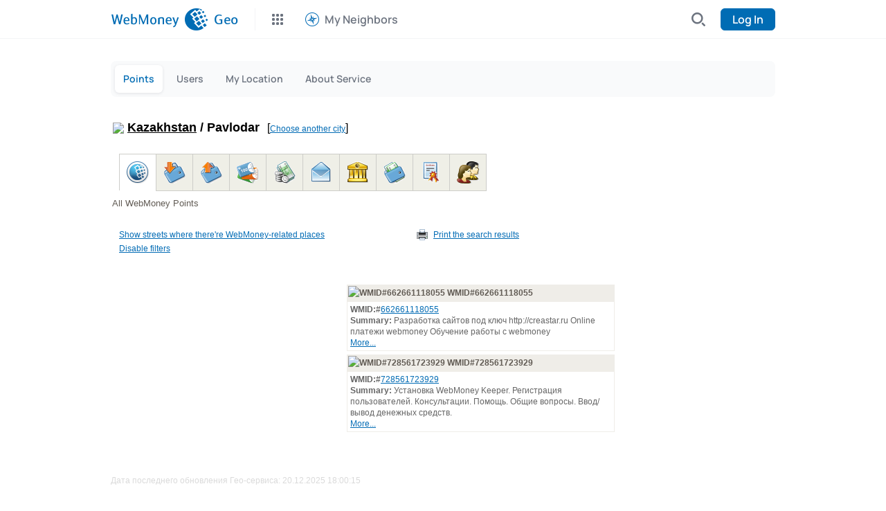

--- FILE ---
content_type: text/plain; charset=utf-8
request_url: http://geo.wmtransfer.com/wmobjects/axcityex.ashx?method=objects&city=68812&chk=&type=0&metro=NaN&street=&last=0&psz=12&lang=en
body_size: 643
content:
[{"RowId":1,"Nid":"453039-8-68812","CityId":68812,"Name":"WMID#662661118055","Wmid":"662661118055","Web":"","Email":"","Address":"","Type":8,"WorkTime":"","Phone":"","Dopinfo":"Разработка сайтов под ключ http://creastar.ru\nOnline платежи webmoney\nОбучение работы с webmoney","Tarif":"","Srok":"","Help":"","Bl":0,"Icon":"icon_cons.gif","Grname":"WMID#662661118055","CheckFld":"0xc782a8248e91e31444d25520d8cea5ae","Direction":-1,"Notrust":false,"Metroname":"","Metroname2":"","MetroId":0,"MetroId2":0,"StreetName":"","Ordernumber":2,"Incashexchanger":false,"RowsCount":2},{"RowId":2,"Nid":"154158-8-68812","CityId":68812,"Name":"WMID#728561723929","Wmid":"728561723929","Web":"","Email":"","Address":"","Type":8,"WorkTime":"","Phone":"","Dopinfo":"Установка WebMoney Keeper. Регистрация пользователей. Консультации. Помощь. Общие вопросы. Ввод/вывод денежных средств.","Tarif":"","Srok":"","Help":"","Bl":0,"Icon":"icon_cons.gif","Grname":"WMID#728561723929","CheckFld":"0xb9af9f690425fd3cf67a4d86dfadb1e9","Direction":-1,"Notrust":false,"Metroname":"","Metroname2":"","MetroId":0,"MetroId2":0,"StreetName":"","Ordernumber":2,"Incashexchanger":false,"RowsCount":2}]